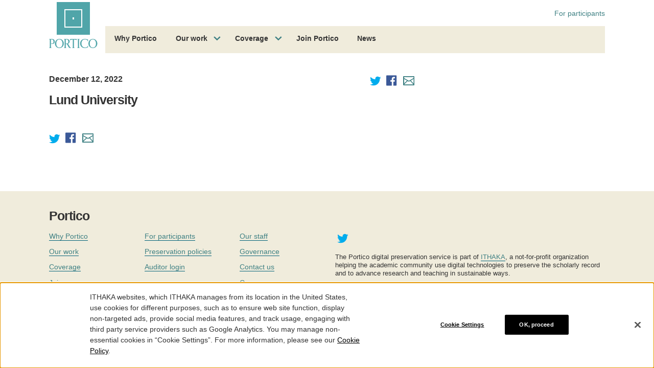

--- FILE ---
content_type: text/html; charset=utf-8
request_url: https://www.google.com/recaptcha/api2/anchor?ar=1&k=6Ld1ppIqAAAAACGWuZeN1fjtivy-TnkfiIuYDmyZ&co=aHR0cHM6Ly93d3cucG9ydGljby5vcmc6NDQz&hl=en&v=PoyoqOPhxBO7pBk68S4YbpHZ&size=invisible&anchor-ms=20000&execute-ms=30000&cb=jcot0mnn7tjh
body_size: 48797
content:
<!DOCTYPE HTML><html dir="ltr" lang="en"><head><meta http-equiv="Content-Type" content="text/html; charset=UTF-8">
<meta http-equiv="X-UA-Compatible" content="IE=edge">
<title>reCAPTCHA</title>
<style type="text/css">
/* cyrillic-ext */
@font-face {
  font-family: 'Roboto';
  font-style: normal;
  font-weight: 400;
  font-stretch: 100%;
  src: url(//fonts.gstatic.com/s/roboto/v48/KFO7CnqEu92Fr1ME7kSn66aGLdTylUAMa3GUBHMdazTgWw.woff2) format('woff2');
  unicode-range: U+0460-052F, U+1C80-1C8A, U+20B4, U+2DE0-2DFF, U+A640-A69F, U+FE2E-FE2F;
}
/* cyrillic */
@font-face {
  font-family: 'Roboto';
  font-style: normal;
  font-weight: 400;
  font-stretch: 100%;
  src: url(//fonts.gstatic.com/s/roboto/v48/KFO7CnqEu92Fr1ME7kSn66aGLdTylUAMa3iUBHMdazTgWw.woff2) format('woff2');
  unicode-range: U+0301, U+0400-045F, U+0490-0491, U+04B0-04B1, U+2116;
}
/* greek-ext */
@font-face {
  font-family: 'Roboto';
  font-style: normal;
  font-weight: 400;
  font-stretch: 100%;
  src: url(//fonts.gstatic.com/s/roboto/v48/KFO7CnqEu92Fr1ME7kSn66aGLdTylUAMa3CUBHMdazTgWw.woff2) format('woff2');
  unicode-range: U+1F00-1FFF;
}
/* greek */
@font-face {
  font-family: 'Roboto';
  font-style: normal;
  font-weight: 400;
  font-stretch: 100%;
  src: url(//fonts.gstatic.com/s/roboto/v48/KFO7CnqEu92Fr1ME7kSn66aGLdTylUAMa3-UBHMdazTgWw.woff2) format('woff2');
  unicode-range: U+0370-0377, U+037A-037F, U+0384-038A, U+038C, U+038E-03A1, U+03A3-03FF;
}
/* math */
@font-face {
  font-family: 'Roboto';
  font-style: normal;
  font-weight: 400;
  font-stretch: 100%;
  src: url(//fonts.gstatic.com/s/roboto/v48/KFO7CnqEu92Fr1ME7kSn66aGLdTylUAMawCUBHMdazTgWw.woff2) format('woff2');
  unicode-range: U+0302-0303, U+0305, U+0307-0308, U+0310, U+0312, U+0315, U+031A, U+0326-0327, U+032C, U+032F-0330, U+0332-0333, U+0338, U+033A, U+0346, U+034D, U+0391-03A1, U+03A3-03A9, U+03B1-03C9, U+03D1, U+03D5-03D6, U+03F0-03F1, U+03F4-03F5, U+2016-2017, U+2034-2038, U+203C, U+2040, U+2043, U+2047, U+2050, U+2057, U+205F, U+2070-2071, U+2074-208E, U+2090-209C, U+20D0-20DC, U+20E1, U+20E5-20EF, U+2100-2112, U+2114-2115, U+2117-2121, U+2123-214F, U+2190, U+2192, U+2194-21AE, U+21B0-21E5, U+21F1-21F2, U+21F4-2211, U+2213-2214, U+2216-22FF, U+2308-230B, U+2310, U+2319, U+231C-2321, U+2336-237A, U+237C, U+2395, U+239B-23B7, U+23D0, U+23DC-23E1, U+2474-2475, U+25AF, U+25B3, U+25B7, U+25BD, U+25C1, U+25CA, U+25CC, U+25FB, U+266D-266F, U+27C0-27FF, U+2900-2AFF, U+2B0E-2B11, U+2B30-2B4C, U+2BFE, U+3030, U+FF5B, U+FF5D, U+1D400-1D7FF, U+1EE00-1EEFF;
}
/* symbols */
@font-face {
  font-family: 'Roboto';
  font-style: normal;
  font-weight: 400;
  font-stretch: 100%;
  src: url(//fonts.gstatic.com/s/roboto/v48/KFO7CnqEu92Fr1ME7kSn66aGLdTylUAMaxKUBHMdazTgWw.woff2) format('woff2');
  unicode-range: U+0001-000C, U+000E-001F, U+007F-009F, U+20DD-20E0, U+20E2-20E4, U+2150-218F, U+2190, U+2192, U+2194-2199, U+21AF, U+21E6-21F0, U+21F3, U+2218-2219, U+2299, U+22C4-22C6, U+2300-243F, U+2440-244A, U+2460-24FF, U+25A0-27BF, U+2800-28FF, U+2921-2922, U+2981, U+29BF, U+29EB, U+2B00-2BFF, U+4DC0-4DFF, U+FFF9-FFFB, U+10140-1018E, U+10190-1019C, U+101A0, U+101D0-101FD, U+102E0-102FB, U+10E60-10E7E, U+1D2C0-1D2D3, U+1D2E0-1D37F, U+1F000-1F0FF, U+1F100-1F1AD, U+1F1E6-1F1FF, U+1F30D-1F30F, U+1F315, U+1F31C, U+1F31E, U+1F320-1F32C, U+1F336, U+1F378, U+1F37D, U+1F382, U+1F393-1F39F, U+1F3A7-1F3A8, U+1F3AC-1F3AF, U+1F3C2, U+1F3C4-1F3C6, U+1F3CA-1F3CE, U+1F3D4-1F3E0, U+1F3ED, U+1F3F1-1F3F3, U+1F3F5-1F3F7, U+1F408, U+1F415, U+1F41F, U+1F426, U+1F43F, U+1F441-1F442, U+1F444, U+1F446-1F449, U+1F44C-1F44E, U+1F453, U+1F46A, U+1F47D, U+1F4A3, U+1F4B0, U+1F4B3, U+1F4B9, U+1F4BB, U+1F4BF, U+1F4C8-1F4CB, U+1F4D6, U+1F4DA, U+1F4DF, U+1F4E3-1F4E6, U+1F4EA-1F4ED, U+1F4F7, U+1F4F9-1F4FB, U+1F4FD-1F4FE, U+1F503, U+1F507-1F50B, U+1F50D, U+1F512-1F513, U+1F53E-1F54A, U+1F54F-1F5FA, U+1F610, U+1F650-1F67F, U+1F687, U+1F68D, U+1F691, U+1F694, U+1F698, U+1F6AD, U+1F6B2, U+1F6B9-1F6BA, U+1F6BC, U+1F6C6-1F6CF, U+1F6D3-1F6D7, U+1F6E0-1F6EA, U+1F6F0-1F6F3, U+1F6F7-1F6FC, U+1F700-1F7FF, U+1F800-1F80B, U+1F810-1F847, U+1F850-1F859, U+1F860-1F887, U+1F890-1F8AD, U+1F8B0-1F8BB, U+1F8C0-1F8C1, U+1F900-1F90B, U+1F93B, U+1F946, U+1F984, U+1F996, U+1F9E9, U+1FA00-1FA6F, U+1FA70-1FA7C, U+1FA80-1FA89, U+1FA8F-1FAC6, U+1FACE-1FADC, U+1FADF-1FAE9, U+1FAF0-1FAF8, U+1FB00-1FBFF;
}
/* vietnamese */
@font-face {
  font-family: 'Roboto';
  font-style: normal;
  font-weight: 400;
  font-stretch: 100%;
  src: url(//fonts.gstatic.com/s/roboto/v48/KFO7CnqEu92Fr1ME7kSn66aGLdTylUAMa3OUBHMdazTgWw.woff2) format('woff2');
  unicode-range: U+0102-0103, U+0110-0111, U+0128-0129, U+0168-0169, U+01A0-01A1, U+01AF-01B0, U+0300-0301, U+0303-0304, U+0308-0309, U+0323, U+0329, U+1EA0-1EF9, U+20AB;
}
/* latin-ext */
@font-face {
  font-family: 'Roboto';
  font-style: normal;
  font-weight: 400;
  font-stretch: 100%;
  src: url(//fonts.gstatic.com/s/roboto/v48/KFO7CnqEu92Fr1ME7kSn66aGLdTylUAMa3KUBHMdazTgWw.woff2) format('woff2');
  unicode-range: U+0100-02BA, U+02BD-02C5, U+02C7-02CC, U+02CE-02D7, U+02DD-02FF, U+0304, U+0308, U+0329, U+1D00-1DBF, U+1E00-1E9F, U+1EF2-1EFF, U+2020, U+20A0-20AB, U+20AD-20C0, U+2113, U+2C60-2C7F, U+A720-A7FF;
}
/* latin */
@font-face {
  font-family: 'Roboto';
  font-style: normal;
  font-weight: 400;
  font-stretch: 100%;
  src: url(//fonts.gstatic.com/s/roboto/v48/KFO7CnqEu92Fr1ME7kSn66aGLdTylUAMa3yUBHMdazQ.woff2) format('woff2');
  unicode-range: U+0000-00FF, U+0131, U+0152-0153, U+02BB-02BC, U+02C6, U+02DA, U+02DC, U+0304, U+0308, U+0329, U+2000-206F, U+20AC, U+2122, U+2191, U+2193, U+2212, U+2215, U+FEFF, U+FFFD;
}
/* cyrillic-ext */
@font-face {
  font-family: 'Roboto';
  font-style: normal;
  font-weight: 500;
  font-stretch: 100%;
  src: url(//fonts.gstatic.com/s/roboto/v48/KFO7CnqEu92Fr1ME7kSn66aGLdTylUAMa3GUBHMdazTgWw.woff2) format('woff2');
  unicode-range: U+0460-052F, U+1C80-1C8A, U+20B4, U+2DE0-2DFF, U+A640-A69F, U+FE2E-FE2F;
}
/* cyrillic */
@font-face {
  font-family: 'Roboto';
  font-style: normal;
  font-weight: 500;
  font-stretch: 100%;
  src: url(//fonts.gstatic.com/s/roboto/v48/KFO7CnqEu92Fr1ME7kSn66aGLdTylUAMa3iUBHMdazTgWw.woff2) format('woff2');
  unicode-range: U+0301, U+0400-045F, U+0490-0491, U+04B0-04B1, U+2116;
}
/* greek-ext */
@font-face {
  font-family: 'Roboto';
  font-style: normal;
  font-weight: 500;
  font-stretch: 100%;
  src: url(//fonts.gstatic.com/s/roboto/v48/KFO7CnqEu92Fr1ME7kSn66aGLdTylUAMa3CUBHMdazTgWw.woff2) format('woff2');
  unicode-range: U+1F00-1FFF;
}
/* greek */
@font-face {
  font-family: 'Roboto';
  font-style: normal;
  font-weight: 500;
  font-stretch: 100%;
  src: url(//fonts.gstatic.com/s/roboto/v48/KFO7CnqEu92Fr1ME7kSn66aGLdTylUAMa3-UBHMdazTgWw.woff2) format('woff2');
  unicode-range: U+0370-0377, U+037A-037F, U+0384-038A, U+038C, U+038E-03A1, U+03A3-03FF;
}
/* math */
@font-face {
  font-family: 'Roboto';
  font-style: normal;
  font-weight: 500;
  font-stretch: 100%;
  src: url(//fonts.gstatic.com/s/roboto/v48/KFO7CnqEu92Fr1ME7kSn66aGLdTylUAMawCUBHMdazTgWw.woff2) format('woff2');
  unicode-range: U+0302-0303, U+0305, U+0307-0308, U+0310, U+0312, U+0315, U+031A, U+0326-0327, U+032C, U+032F-0330, U+0332-0333, U+0338, U+033A, U+0346, U+034D, U+0391-03A1, U+03A3-03A9, U+03B1-03C9, U+03D1, U+03D5-03D6, U+03F0-03F1, U+03F4-03F5, U+2016-2017, U+2034-2038, U+203C, U+2040, U+2043, U+2047, U+2050, U+2057, U+205F, U+2070-2071, U+2074-208E, U+2090-209C, U+20D0-20DC, U+20E1, U+20E5-20EF, U+2100-2112, U+2114-2115, U+2117-2121, U+2123-214F, U+2190, U+2192, U+2194-21AE, U+21B0-21E5, U+21F1-21F2, U+21F4-2211, U+2213-2214, U+2216-22FF, U+2308-230B, U+2310, U+2319, U+231C-2321, U+2336-237A, U+237C, U+2395, U+239B-23B7, U+23D0, U+23DC-23E1, U+2474-2475, U+25AF, U+25B3, U+25B7, U+25BD, U+25C1, U+25CA, U+25CC, U+25FB, U+266D-266F, U+27C0-27FF, U+2900-2AFF, U+2B0E-2B11, U+2B30-2B4C, U+2BFE, U+3030, U+FF5B, U+FF5D, U+1D400-1D7FF, U+1EE00-1EEFF;
}
/* symbols */
@font-face {
  font-family: 'Roboto';
  font-style: normal;
  font-weight: 500;
  font-stretch: 100%;
  src: url(//fonts.gstatic.com/s/roboto/v48/KFO7CnqEu92Fr1ME7kSn66aGLdTylUAMaxKUBHMdazTgWw.woff2) format('woff2');
  unicode-range: U+0001-000C, U+000E-001F, U+007F-009F, U+20DD-20E0, U+20E2-20E4, U+2150-218F, U+2190, U+2192, U+2194-2199, U+21AF, U+21E6-21F0, U+21F3, U+2218-2219, U+2299, U+22C4-22C6, U+2300-243F, U+2440-244A, U+2460-24FF, U+25A0-27BF, U+2800-28FF, U+2921-2922, U+2981, U+29BF, U+29EB, U+2B00-2BFF, U+4DC0-4DFF, U+FFF9-FFFB, U+10140-1018E, U+10190-1019C, U+101A0, U+101D0-101FD, U+102E0-102FB, U+10E60-10E7E, U+1D2C0-1D2D3, U+1D2E0-1D37F, U+1F000-1F0FF, U+1F100-1F1AD, U+1F1E6-1F1FF, U+1F30D-1F30F, U+1F315, U+1F31C, U+1F31E, U+1F320-1F32C, U+1F336, U+1F378, U+1F37D, U+1F382, U+1F393-1F39F, U+1F3A7-1F3A8, U+1F3AC-1F3AF, U+1F3C2, U+1F3C4-1F3C6, U+1F3CA-1F3CE, U+1F3D4-1F3E0, U+1F3ED, U+1F3F1-1F3F3, U+1F3F5-1F3F7, U+1F408, U+1F415, U+1F41F, U+1F426, U+1F43F, U+1F441-1F442, U+1F444, U+1F446-1F449, U+1F44C-1F44E, U+1F453, U+1F46A, U+1F47D, U+1F4A3, U+1F4B0, U+1F4B3, U+1F4B9, U+1F4BB, U+1F4BF, U+1F4C8-1F4CB, U+1F4D6, U+1F4DA, U+1F4DF, U+1F4E3-1F4E6, U+1F4EA-1F4ED, U+1F4F7, U+1F4F9-1F4FB, U+1F4FD-1F4FE, U+1F503, U+1F507-1F50B, U+1F50D, U+1F512-1F513, U+1F53E-1F54A, U+1F54F-1F5FA, U+1F610, U+1F650-1F67F, U+1F687, U+1F68D, U+1F691, U+1F694, U+1F698, U+1F6AD, U+1F6B2, U+1F6B9-1F6BA, U+1F6BC, U+1F6C6-1F6CF, U+1F6D3-1F6D7, U+1F6E0-1F6EA, U+1F6F0-1F6F3, U+1F6F7-1F6FC, U+1F700-1F7FF, U+1F800-1F80B, U+1F810-1F847, U+1F850-1F859, U+1F860-1F887, U+1F890-1F8AD, U+1F8B0-1F8BB, U+1F8C0-1F8C1, U+1F900-1F90B, U+1F93B, U+1F946, U+1F984, U+1F996, U+1F9E9, U+1FA00-1FA6F, U+1FA70-1FA7C, U+1FA80-1FA89, U+1FA8F-1FAC6, U+1FACE-1FADC, U+1FADF-1FAE9, U+1FAF0-1FAF8, U+1FB00-1FBFF;
}
/* vietnamese */
@font-face {
  font-family: 'Roboto';
  font-style: normal;
  font-weight: 500;
  font-stretch: 100%;
  src: url(//fonts.gstatic.com/s/roboto/v48/KFO7CnqEu92Fr1ME7kSn66aGLdTylUAMa3OUBHMdazTgWw.woff2) format('woff2');
  unicode-range: U+0102-0103, U+0110-0111, U+0128-0129, U+0168-0169, U+01A0-01A1, U+01AF-01B0, U+0300-0301, U+0303-0304, U+0308-0309, U+0323, U+0329, U+1EA0-1EF9, U+20AB;
}
/* latin-ext */
@font-face {
  font-family: 'Roboto';
  font-style: normal;
  font-weight: 500;
  font-stretch: 100%;
  src: url(//fonts.gstatic.com/s/roboto/v48/KFO7CnqEu92Fr1ME7kSn66aGLdTylUAMa3KUBHMdazTgWw.woff2) format('woff2');
  unicode-range: U+0100-02BA, U+02BD-02C5, U+02C7-02CC, U+02CE-02D7, U+02DD-02FF, U+0304, U+0308, U+0329, U+1D00-1DBF, U+1E00-1E9F, U+1EF2-1EFF, U+2020, U+20A0-20AB, U+20AD-20C0, U+2113, U+2C60-2C7F, U+A720-A7FF;
}
/* latin */
@font-face {
  font-family: 'Roboto';
  font-style: normal;
  font-weight: 500;
  font-stretch: 100%;
  src: url(//fonts.gstatic.com/s/roboto/v48/KFO7CnqEu92Fr1ME7kSn66aGLdTylUAMa3yUBHMdazQ.woff2) format('woff2');
  unicode-range: U+0000-00FF, U+0131, U+0152-0153, U+02BB-02BC, U+02C6, U+02DA, U+02DC, U+0304, U+0308, U+0329, U+2000-206F, U+20AC, U+2122, U+2191, U+2193, U+2212, U+2215, U+FEFF, U+FFFD;
}
/* cyrillic-ext */
@font-face {
  font-family: 'Roboto';
  font-style: normal;
  font-weight: 900;
  font-stretch: 100%;
  src: url(//fonts.gstatic.com/s/roboto/v48/KFO7CnqEu92Fr1ME7kSn66aGLdTylUAMa3GUBHMdazTgWw.woff2) format('woff2');
  unicode-range: U+0460-052F, U+1C80-1C8A, U+20B4, U+2DE0-2DFF, U+A640-A69F, U+FE2E-FE2F;
}
/* cyrillic */
@font-face {
  font-family: 'Roboto';
  font-style: normal;
  font-weight: 900;
  font-stretch: 100%;
  src: url(//fonts.gstatic.com/s/roboto/v48/KFO7CnqEu92Fr1ME7kSn66aGLdTylUAMa3iUBHMdazTgWw.woff2) format('woff2');
  unicode-range: U+0301, U+0400-045F, U+0490-0491, U+04B0-04B1, U+2116;
}
/* greek-ext */
@font-face {
  font-family: 'Roboto';
  font-style: normal;
  font-weight: 900;
  font-stretch: 100%;
  src: url(//fonts.gstatic.com/s/roboto/v48/KFO7CnqEu92Fr1ME7kSn66aGLdTylUAMa3CUBHMdazTgWw.woff2) format('woff2');
  unicode-range: U+1F00-1FFF;
}
/* greek */
@font-face {
  font-family: 'Roboto';
  font-style: normal;
  font-weight: 900;
  font-stretch: 100%;
  src: url(//fonts.gstatic.com/s/roboto/v48/KFO7CnqEu92Fr1ME7kSn66aGLdTylUAMa3-UBHMdazTgWw.woff2) format('woff2');
  unicode-range: U+0370-0377, U+037A-037F, U+0384-038A, U+038C, U+038E-03A1, U+03A3-03FF;
}
/* math */
@font-face {
  font-family: 'Roboto';
  font-style: normal;
  font-weight: 900;
  font-stretch: 100%;
  src: url(//fonts.gstatic.com/s/roboto/v48/KFO7CnqEu92Fr1ME7kSn66aGLdTylUAMawCUBHMdazTgWw.woff2) format('woff2');
  unicode-range: U+0302-0303, U+0305, U+0307-0308, U+0310, U+0312, U+0315, U+031A, U+0326-0327, U+032C, U+032F-0330, U+0332-0333, U+0338, U+033A, U+0346, U+034D, U+0391-03A1, U+03A3-03A9, U+03B1-03C9, U+03D1, U+03D5-03D6, U+03F0-03F1, U+03F4-03F5, U+2016-2017, U+2034-2038, U+203C, U+2040, U+2043, U+2047, U+2050, U+2057, U+205F, U+2070-2071, U+2074-208E, U+2090-209C, U+20D0-20DC, U+20E1, U+20E5-20EF, U+2100-2112, U+2114-2115, U+2117-2121, U+2123-214F, U+2190, U+2192, U+2194-21AE, U+21B0-21E5, U+21F1-21F2, U+21F4-2211, U+2213-2214, U+2216-22FF, U+2308-230B, U+2310, U+2319, U+231C-2321, U+2336-237A, U+237C, U+2395, U+239B-23B7, U+23D0, U+23DC-23E1, U+2474-2475, U+25AF, U+25B3, U+25B7, U+25BD, U+25C1, U+25CA, U+25CC, U+25FB, U+266D-266F, U+27C0-27FF, U+2900-2AFF, U+2B0E-2B11, U+2B30-2B4C, U+2BFE, U+3030, U+FF5B, U+FF5D, U+1D400-1D7FF, U+1EE00-1EEFF;
}
/* symbols */
@font-face {
  font-family: 'Roboto';
  font-style: normal;
  font-weight: 900;
  font-stretch: 100%;
  src: url(//fonts.gstatic.com/s/roboto/v48/KFO7CnqEu92Fr1ME7kSn66aGLdTylUAMaxKUBHMdazTgWw.woff2) format('woff2');
  unicode-range: U+0001-000C, U+000E-001F, U+007F-009F, U+20DD-20E0, U+20E2-20E4, U+2150-218F, U+2190, U+2192, U+2194-2199, U+21AF, U+21E6-21F0, U+21F3, U+2218-2219, U+2299, U+22C4-22C6, U+2300-243F, U+2440-244A, U+2460-24FF, U+25A0-27BF, U+2800-28FF, U+2921-2922, U+2981, U+29BF, U+29EB, U+2B00-2BFF, U+4DC0-4DFF, U+FFF9-FFFB, U+10140-1018E, U+10190-1019C, U+101A0, U+101D0-101FD, U+102E0-102FB, U+10E60-10E7E, U+1D2C0-1D2D3, U+1D2E0-1D37F, U+1F000-1F0FF, U+1F100-1F1AD, U+1F1E6-1F1FF, U+1F30D-1F30F, U+1F315, U+1F31C, U+1F31E, U+1F320-1F32C, U+1F336, U+1F378, U+1F37D, U+1F382, U+1F393-1F39F, U+1F3A7-1F3A8, U+1F3AC-1F3AF, U+1F3C2, U+1F3C4-1F3C6, U+1F3CA-1F3CE, U+1F3D4-1F3E0, U+1F3ED, U+1F3F1-1F3F3, U+1F3F5-1F3F7, U+1F408, U+1F415, U+1F41F, U+1F426, U+1F43F, U+1F441-1F442, U+1F444, U+1F446-1F449, U+1F44C-1F44E, U+1F453, U+1F46A, U+1F47D, U+1F4A3, U+1F4B0, U+1F4B3, U+1F4B9, U+1F4BB, U+1F4BF, U+1F4C8-1F4CB, U+1F4D6, U+1F4DA, U+1F4DF, U+1F4E3-1F4E6, U+1F4EA-1F4ED, U+1F4F7, U+1F4F9-1F4FB, U+1F4FD-1F4FE, U+1F503, U+1F507-1F50B, U+1F50D, U+1F512-1F513, U+1F53E-1F54A, U+1F54F-1F5FA, U+1F610, U+1F650-1F67F, U+1F687, U+1F68D, U+1F691, U+1F694, U+1F698, U+1F6AD, U+1F6B2, U+1F6B9-1F6BA, U+1F6BC, U+1F6C6-1F6CF, U+1F6D3-1F6D7, U+1F6E0-1F6EA, U+1F6F0-1F6F3, U+1F6F7-1F6FC, U+1F700-1F7FF, U+1F800-1F80B, U+1F810-1F847, U+1F850-1F859, U+1F860-1F887, U+1F890-1F8AD, U+1F8B0-1F8BB, U+1F8C0-1F8C1, U+1F900-1F90B, U+1F93B, U+1F946, U+1F984, U+1F996, U+1F9E9, U+1FA00-1FA6F, U+1FA70-1FA7C, U+1FA80-1FA89, U+1FA8F-1FAC6, U+1FACE-1FADC, U+1FADF-1FAE9, U+1FAF0-1FAF8, U+1FB00-1FBFF;
}
/* vietnamese */
@font-face {
  font-family: 'Roboto';
  font-style: normal;
  font-weight: 900;
  font-stretch: 100%;
  src: url(//fonts.gstatic.com/s/roboto/v48/KFO7CnqEu92Fr1ME7kSn66aGLdTylUAMa3OUBHMdazTgWw.woff2) format('woff2');
  unicode-range: U+0102-0103, U+0110-0111, U+0128-0129, U+0168-0169, U+01A0-01A1, U+01AF-01B0, U+0300-0301, U+0303-0304, U+0308-0309, U+0323, U+0329, U+1EA0-1EF9, U+20AB;
}
/* latin-ext */
@font-face {
  font-family: 'Roboto';
  font-style: normal;
  font-weight: 900;
  font-stretch: 100%;
  src: url(//fonts.gstatic.com/s/roboto/v48/KFO7CnqEu92Fr1ME7kSn66aGLdTylUAMa3KUBHMdazTgWw.woff2) format('woff2');
  unicode-range: U+0100-02BA, U+02BD-02C5, U+02C7-02CC, U+02CE-02D7, U+02DD-02FF, U+0304, U+0308, U+0329, U+1D00-1DBF, U+1E00-1E9F, U+1EF2-1EFF, U+2020, U+20A0-20AB, U+20AD-20C0, U+2113, U+2C60-2C7F, U+A720-A7FF;
}
/* latin */
@font-face {
  font-family: 'Roboto';
  font-style: normal;
  font-weight: 900;
  font-stretch: 100%;
  src: url(//fonts.gstatic.com/s/roboto/v48/KFO7CnqEu92Fr1ME7kSn66aGLdTylUAMa3yUBHMdazQ.woff2) format('woff2');
  unicode-range: U+0000-00FF, U+0131, U+0152-0153, U+02BB-02BC, U+02C6, U+02DA, U+02DC, U+0304, U+0308, U+0329, U+2000-206F, U+20AC, U+2122, U+2191, U+2193, U+2212, U+2215, U+FEFF, U+FFFD;
}

</style>
<link rel="stylesheet" type="text/css" href="https://www.gstatic.com/recaptcha/releases/PoyoqOPhxBO7pBk68S4YbpHZ/styles__ltr.css">
<script nonce="hoqBzXp1y8xOHgttKsD8UA" type="text/javascript">window['__recaptcha_api'] = 'https://www.google.com/recaptcha/api2/';</script>
<script type="text/javascript" src="https://www.gstatic.com/recaptcha/releases/PoyoqOPhxBO7pBk68S4YbpHZ/recaptcha__en.js" nonce="hoqBzXp1y8xOHgttKsD8UA">
      
    </script></head>
<body><div id="rc-anchor-alert" class="rc-anchor-alert"></div>
<input type="hidden" id="recaptcha-token" value="[base64]">
<script type="text/javascript" nonce="hoqBzXp1y8xOHgttKsD8UA">
      recaptcha.anchor.Main.init("[\x22ainput\x22,[\x22bgdata\x22,\x22\x22,\[base64]/[base64]/[base64]/[base64]/[base64]/[base64]/[base64]/[base64]/[base64]/[base64]\\u003d\x22,\[base64]\x22,\[base64]/CqjPCnwB1bMOzfMOMw5MJKBYgEMK3wozCqTgRZ8Ktw6taE8KpOcOTwqozwrMawpAYw4nDkErCu8OzasKMDMO4EiHDqsKlwrBTHGLDpFp6w4Nuw7bDon8gw5YnT3ZAc03Csz4LC8K8EMKgw6ZRd8O7w7HCo8OWwponBDLCuMKcw5nDqcKpV8KWFRBuE20+wqQ/w5Mxw6tCwpjChBHCkcK7w60iwp1QHcOdPznCrjlewo7CnMOywqnCjzDCk1MebsK5TsK4OsOtVsKPH0HCuSMdNwggZWjDoQVGwoLCncOAXcK3w480esOICMKdE8KTaUZyTzBRKSHDlnwTwrB8w7XDnlV7W8Kzw5nDtMOPBcK4w551G0EvN8O/wp/CpRTDpD7CscOCeUNvwo4NwpZMd8KsehbCssOOw77CoAHCp0pHw5nDjknDsx7CgRVywovDr8Oowp0Gw6kFXcKiKGrCicKAAMOhwrbDkwkQwr/DmsKBATgcRMOhAHYNQMOldXXDl8KYw4vDrGtuJQoOw6PCkMOZw4RSwpnDnlrCiBJ/w7zCmzNQwrgFdiUlSFXCk8K/w7XChcKuw7I5DDHCpwdQwolhKcKxc8K1wpnCkBQFTQDCi27Dl3cJw6k+w7PDqCt1cntRD8KKw4pMw7BowrIYw7HDlyDCrTvCvMKKwq/DlCg/ZsK3woHDjxkcVsO7w47DksKXw6vDolTCu1NUb8OlFcKnGMKhw4fDn8K8Dxl4woLCjMO/[base64]/CiH1dQHrDhCzDvMK2DMKJfxIsw6A5cQzCtVBuwqIaw7nDp8KMJVLCvWzDvcKbRsKrNMKxw4kfYsO7GMKHdkvDiQd/[base64]/DsQdDw6F5w5Brwr93IMKqwp7DssOyL8KewqvCqAXDosKRVMOkwr7CrMOpw67CgsKsw79Qw48Tw5hPchzCqjrDskwnesKnd8KAR8KPw6nDqjQ/[base64]/Cq33DkXEVVG3CpcOtw6NUPcOvTyvCm8K3TmhYw4nCosKNwqTDg2XDjllSw4F3fsK+O8O/UhYJwo3ChxLDnsKfCmDDsSlnwq7DssK8wqBQKsOuWWDCiMKSaWzCsnVIYsO/AMK7wqzDn8KXXsOQbcOSDUwpwqXCjMKHw4DDv8K+CXvDpsOSw7EvP8KVw4nCtcKnwp5HSS7Dl8KWVAhlVhHDlMOkw5DCi8KpW0kxbsOMGMOKwoYkwoMeTXTDrcOpwospwp7Cj2HDlWnDtcKpbsKyZQEVEcOGwqdZwrXCgxLDu8OAbcOuUhrDkcK/ZsOjwok+YiFFP0wxG8Oof33DrcOsMMO1w7HDr8OcLsOAw55Owo7CgcKhw6Urw41vH8OyLCBdw5ZGBsODwrhRwo4/w6zDmMKlwpfCo1PCv8K6UcOFNCgkKEQsG8Onf8OPw6wEw6bDgcKAwpbCq8Kqw73Cv017dzkeNgZodydjw7LCssKrJMOrbhTCuE7Do8OfwpzDnhbDkcKgwqdPIiPDgDdpwod2MsOYw44iwo1LGGDDksOjLMOfwq5pYx0iw6TCg8OhICTCmcORw5TDhXvDhsK0Km4/wotkw79AYsOywqRzWn/CqDxGw5sqacOQeXzClS3CihzCq2BoKcKcEsKLSMOFKsO+a8O3w7AhDF1NERnCjsOxYBnDnsKQw7XDrzvCu8OIw5lcVQXDgU7CtX1vwqccVsKyEsOMw65seVw/Z8OowoFSCcKcVjnDrgnDqj8mJwwST8KSwpxTSMKYwoBPwphLw7XChEJfwrh9YFnDkcOleMO4EiDDlDVzKmPDmUjDl8ODf8OZFTgidlnDkMONwrbDghfCsjk3wonCnS/CvsKCw4DDjcO0LsOSw77DkMKsbTYUNMOuwoHDl0Uvw67CuVLCsMKdBAPCtlVrRzwtw6/CiAjDk8OmwprCiXk1w5B6w6Zvw7hhL0XDqyHDucK+w7nDtMKXeMKsYVxGY2vDt8OINErDqg4ew5jCtmAVwosuFUc7VW8Lw6PClMKoOlYDwr3CjCAZw4hew4PClcO/R3HDl8KOwqXDkEvCiBNLwpbCmMK2IsK4wr3CtMO/w7tawrNwJ8O+CsKcH8OVwq7Ct8KWw5XDoWXCjjbDssOVTsKXw7HCssKeQ8Ojwr56cT/CmUrDh2pVwpfCqxBnwp/DucOIJMOKZsONKy/[base64]/F8K2G1BVT8KQZMO4w6XDm1bChsKPI8K4CmHDgMOkwqXCs8OqFCPDkcOvRsKgw6AfwrTCq8KewrnCocO5ETLCjnTDjsKNw5BGw5vCksKvEm8SElxgwo/Cj3RvKCjCintowobDrsKkw5YoL8OMw41yw4VCwpY7ZTLDnsO2wo4pccKpwoFxYMKMwoE8wpzCigY7PcOAwpnDlcObw4ZUwpnDmTTDqFgrDygZUBXDp8K8wpN+XEYBw6vDq8KYw7DCgm/Ch8OgfHEmwp7DsEoDOcOrwp/DlcOGf8O4IMOPwqTDlkh5O1jDj1zDj8OiwqfDi3XCvcOSZBXCqMKCw5wGRW7CtU/Dhx/DtzjConIxw6fDgjlCTGRGUcKxbEcsewvDicK8WnYTH8OCKcOiwoMgw7RWcMKjSHMowo/[base64]/GMKWwq3ChMK6w7hACwTCrMK4EGJRw5VGTkHCmlbDlsKhH8KYUcOMXcK9w7nDiwXDuVfDoMKBw6tcw7R1OsK/wq3CngDDmUPDvlTDoRHDiSvCkHTCgwgHZ3PDqA0ubUR9MsKwai/ChcKNwrfDpMODwpFKw4Arw43DrVDDmWB1bcKSJxsqUTzCicO9V0PDocOUwqjDgzNZfljCnsKtwqZPesKEwoIlwrsvYMOOdw9hHsKTw7svZ1l6wpQqRsKwwpt1wotoFsOPaRLDnMOxw6QYw5XCpsO1D8KawoZjZcKsaXXDl3/Ck0bCq1RZwogHQC99PwPDuhEmKMOTwr5Ywp7CmcOvwrPCvXAgcMOTAsOZBGNwOsK2w6MswofCgQl6wrIYwqZDwpvCvR12JBQoQ8KOwpzCqWrCuMKew43DnC7CtmXDg0QewoLDvDBAwp/[base64]/[base64]/wr1gw4Bvwo7CosO7w5nCl09awphFw4XDl8OYw63CpsKCOD0CwpFEOxZjwoHDn0U4woZewpDChMKqw69iFUweXsOOw69Lwpg1bxV/eMKew5oNZ1scSRDCn07DsQUZw77CmkPDqcONPXxmQMKHwqDDlw/CgAooKzfDisOwwr0KwrlYGcOow5zCksKtw7PDosOIwp7CjMKPBMO/wrnCtS3Dv8KJwpAvXMKnK3VWwoXCj8O/w7fCihnDjEFww7/[base64]/cXlbR8KGwqFgw5YDIhTDq8KVf8KiYUDCjF7DlMKHw55VGUY6TH1Nw5p4woxrwoLDpMKvw7zCvCPCnTlARMK4w457ADTCvMK0wrBtKSV1wogOaMKTUQnCtQIxw57DqQvCjmgmcTU3GnjDgActwp/[base64]/[base64]/CpW7DosKDw5osw4HCg8Oew7jDo8K2w6pURQI7C8KjHEoSw73CksOSNcOjKMO4GcKtw4vChxU9P8OCf8OswpNKw6/DsRfDoyzDlMKhw7nChEEPJ8OVD1xJIALDl8OcwrcVw5HCosKtOWTCmgcFIsOzw7hcw6I/woNMwrbDlMKQQUrDgMKNwpTCr2XCp8O6d8Oswr8zw7PDhHPDr8KmNcKQREhbG8OFw5fChkBSHcKjZcOWwrxbRMO3BEw/[base64]/d8OUwrLDpsO8QMOWwpPDmyoPwprCj2FXPcOowrXCvsOPM8K/M8OKw68MUcOew5Z3RMK/wo7Dkz3DgsKIdHjDo8KsBcO9bMOCw5jDncOCcAzDpcOrwpLCh8KNccKgwoXDiMOMw7FdwoE4STcnw4ECZng3UA/DunvChsOYQMKbYMO2w70JIsOJBcKKwoAqwpXCkMKew5XDqxfDj8OIdMKpfhNKZVvDncKSG8OWw4HCicKzwpRYwqjDoQwcIk/ClwYdRFYsMlYDw5I1FMK/wrVTESTCoEnDjsOfwr1gwrI8PMKxaH/[base64]/[base64]/[base64]/Gn3CoEVTwq01w4bCgGoWEcO8bHo2w68KG8OYwo0ow54da8KFQcKrw4thAVTDonfDq8OWDMOZMMKlCsK3w63Cg8Kpwphiw73DsE8Jw7TCkU/Ct2lUw5kRMMKlXiHCncO7wr/DjsOqaMKTd8ONNV8RwrVWw78uUMOXw4fDuTbDhypIbcKbLMKtw7XCk8K2wojCicKmwrPDq8KcaMOkZQcnC8KcLk/Dq8OOw7lKRSwLKlfDvsKqw6PDnQtrw45vw5AAWxzDlsONw5HCo8KRwqVhJcKIwrHDmkzDucKsPAkNwobDv0EqG8O/w4pOw6J4ecKLYCFkUlFBw7ZtwoDChCgOw4rDk8KxNX3Dm8Kww5TCo8OawqLCncOvwq5nwplEwqXDoXJZwpjCm1ICw7TDnMKqwrNtw6vCpDIawrbCuU/CmcK6wo4sw68ad8OkIQBhwpnDtSLCgHDDrFfDpQ3CvcK/CARBwosHwp7CpTHCu8Krw6YMwpF6EMOYwpLDiMK7wq7CoCMZwrjDqcOtCV4bwoHDrxdSd1JIw5nClFcoEWrCny3CkmvDnMOtwqnDjnLDj1bDuMKhDwh+wrrDpcKRwqXDgMO/N8KHw6sZZCfDhRkSwpvDiXNwVsKNY8KRT0fCmcOVO8OhfMKIwpsGw7jCh1rCtsKJfMKWW8OJwpoSMMOew6ZjwojDosO3LjAubcO9w7JnBMO+b1zCuMKgwoVLMsKEw6XCji/DtSUwwrt3wosmecObecKSMVbDq0JAKsKHwp/DtcOEw53Dm8KKw4LCnw7ConrCs8KJwrbCkcKawq/[base64]/Dnj7ClVDCscO4F8Kaw4RXwrXDqsObCMOGDBsIEsKEUBBwLsOJOcKUasOLPcOBw4LDhG/DmcOWw5HChy7DrSpdcxjCvisOw5RHw6k3wpvCkAPDs0zDscKXFcOKwrRlwojDi8KRw7PDiV9CYMKRPsO/w7DCucO5JB9teAHCjnRQwq7Du3p3w7nCp1HCm3Zfw5tuCELCiMOvwrsuw6HDpRNnG8KgG8KHAcKdKChzKsKBV8Osw7FpXCbDj1vCm8KeZ05ENxkSwoACLMK/w7h+w5vCrmhawrDDuSDDusOew6HCpQPCljnCnBtzwrzDiioKbsOXO3jCmGzCqcKcw6k6CBVQw6A5HsOlTsK4PGI3FRjCu3fCm8OZK8OiNsKLVXDCisK9ZMOcaFjClgXCh8KSCMOSwrvCsAkhYCAbwqPDucKfw5HCrMOow5/CjMK4ZQVnw6XDuyDDgsOvwqwKQH3CoMOsTSN9wpbDp8K4w5sGw4LCoCwtwo0swqouS1nDiQoow6zDmcO9J8KHw4lOFBVqeDXDi8KGVHXDt8OrEnhuwrzCsVBOw43DiMOmbcORwpvChcO7SX00B8K0wqQfW8KWcH9jZMOZw6jCisKcw63Ck8KebsKHwpYUQsKZwr/CmUnDsMOkRjTDgwxAw7hnw7nDqcK9wrkjQDjDrsOVIAJoL3J/wofDvUxtwofCosKJT8KcJFZow4IyHMK7w6vCtsOPwqrCrcOvfAdzBggeLj0rw6XDhlFvI8OwwrhSw5pqPsOcOMKHFsKxw7rDiMKIIcOfwrPCncKAwr0Jw7diwrc9X8KISAVBwoDDisOGwpDCl8Ojwr/[base64]/DlMKnGMOiwqARFsKuwqolwq7Cr8O2w4sfBMKKHcOtWsOLw5JHwqpQw7pzw5HCoyY9w5LCp8Kjw5FVIsKSKALCmMKTTBHCoHHDu8OYwrTDrQMUw67CrMO7TcO/YMOHw5I3RHtyw4HDksOswr06ak7CksK7wpLChm46w77DrsKjTVPDsMO7FgjCtcOJGBPCn3Uhwp/CnCXDv2t6w7whQMO4Mnlhw4LDm8Kiw6rDqcKYw4XDqn8IE8Kjw43Cq8KzKEhSw7TDg0xvw4nDv2VTw5vDtsO6F1LDqTLCqMKtFxpTw5jCjsKww6N2wrHDgcOkwrw0wqnCtcKJfw4EayANIMKhw4/Cs30Pw7oBLmjDgcKsbMODQMKkfT1Lw4TDsllCw6/[base64]/[base64]/wrDCg8K9IzHCvhcEwo5ANMKlwrfDhn9Ow6UneMOxcnksQXZiwozDp0M2FcKTZsKBPzA+SGxMP8OGw7PCgsOgLMK7NyY2B0HCo380TDTDsMK/[base64]/DmS8ewp3DhBtgcDPDrcK6wrkdw4/DsEdfBMK7w75ywrjDvMKow7vCqngGw5LCnsKtwqJpwpgGA8O+w7fCusKkP8OKSsKzwq7ChsK7w7BYw4LCq8Ksw7lJUcKmTMOELcO/w5TCjx7Cn8OWIiHDt0rCqHBNwp3CnsKIXMO6w48fwpsxInQ5wrw+N8K3w6AdZmkEwrkMwr7DikrCu8OJF24+w7nCrThGK8Oywq/[base64]/[base64]/CmcKsTsOEZ0xLwpfDkMKfwrnDhsK7wovDmsK3w6VVwoDCt8OlQ8O3EsOSw6tVwqERwq88A2vCp8OaN8Opw5UUw5Bdwp4/CDBDw5Ubw4h7CMOLMlVfw6vDjMOww7HDp8K4bRrDpiTDqibCg0bCs8KTG8OvAxfDn8KfOMOcw6taE33DpkTDqjHCkyAlwr3CvBsXwprCucKgwpAHwqx7FwDDpsK+woV/PikkLMKEwovDq8OdA8OxEsOuwocuBsKMw73CqcKQJCJbw7DCvT1PezBuw4XCmsKWIsKpV0rCk3tbw59XY2vDuMO6w4F/JiVfMMK1woxIJ8OWHMKgwrQ1w4FDZGLDnU9YwoPCo8KKMm4Ew6M5wrMVa8KCw6HCilvDosOsXsOUwq/ChhhQLjXDgcOGwo7CoHPDu1I9w5thanDCjcOrwpphR8OOFMOkJWNhw6XDoHYrwrpAUH/Ds8O4IGcXwoZpw6XDpMO8w6o4w63Cp8OUTMO/w6QMTVtXLWIJXcOBZMK0wp9FwrNZw4ROWcKsQBZRGhsuw7XDsTjDnsOLJCgAf0kbw4PCoGlbWW4SHD3DkAvCk3YjaXxVwoPDrWjCjj9qQGQSdl4vGsKswogAfg/CgsKfwq8uwoYXWsOHWcKuFR9RAcOlwoFUwpBew4HCq8OyQcOEHnvDl8OudsK0wofCqDZ9w5rDrVHCjT3DosOLw6nDj8KQwoofw7IbMyMhw5UvVg1DwoPDnsOLb8KOw5XCosONw4dTJ8OvFhNQw6c6HsKZw75hw5BOZ8KZwrZbw5g3wo/CvcO7Jz7DnC3CncObw7jCkVFlBMOcwq/CrCkXNW3DmHQxw6U/CcKtw7hNXDzDmMKgV01tw6hSUsO+w5nDo8KsB8KLasKgw4vDvsK4agJLwrFCe8KQaMO7wpPDlHjCr8Opw5bCqSo+WsOqHTfCoCsvw7tUV3BuwrXCpQsZw7HCuMOkwpQxR8KnwrrDgcK+RsOIwqTDjMO/wpDCqy7DsFYWXkTDgMKPJ2NKwpXDjcKUwoFHw4HDssOgwovCjkJeAjgLw6ECw4XCoSMYw5thw5oLw7fDr8KqXMKcUsOWwpPCsMK9woPCo2M9w4vCj8OOQA0DNMKlGznDu2nCmCbCn8KVU8K/w4bDoMKiUk7Cr8K0w7cmKsKOw4zDkWrCv8KrMFPCjELCujrDmXDDucO7w7Brw4jCrALCmUACwrcBw5xeccKHZMOYw5Fzwr1AwrbCn0vDgzY+w43DggrCinrDqTMxwr7DsMK3w71ZZQTDvBHDv8Kew54hw43DnsKQwoDDhRjCr8OQwovDt8Ohw68OFx/CqFTDuQgGOG7DiW4dw6MXw6XChHbCl2fCv8KSw5fCoD4Awo/[base64]/ChcKCLEfCjcKnGsO1w7BEJkHCqCUWQETCr8KofcOfw516wo0OcCJYw4rDoMKtW8K7w5lBwrHCucOnScK7cH8JwqQNM8OUwozCokvDssK4YcOQcVvDuWYvC8OJwp5ew6bDmcOYMGJMLXNLwpFQwo8BVcKYw7obwobDqkBGwonCjHN7wo/CmhZZR8O8w6PCi8Kjw7nDoi9dGBfCpsOHTRcNfMKhBi/ClW7CpsOfemDDsCg0D2HDlH7CucOgwrjDp8OjL0XCkSg0wonDuiJGwprCsMK/wpxRwq/DpiN4cwzCvsOWw6VdKMOtwpTDtkjDi8OUfBbCj0UywobCvMK3w7gUwoA1bMKZD3IMVsOIwp1SQcOXZMKlwofCmMOqw7/CoRpJNsOScMK+RzvCnGdMwqIWwokDW8O/wpfCqj/[base64]/E8KPEVfDi8OyOcOsUwHCqnrDhMOIcyB8WR3Dm8OTGFfCosO6w7nDmlPCuEDCk8KGwrh2MTgMDsOmc3lww6IMw5JHVcKUw7FiVSbDncOaw4jDuMKceMOTwrpOQSHCsl/CgMKkfMOzw7rCgcKBwrzCvsK+wr7CsXVJwqkMfj3CoBVWYULDkzrCgMK8w6/DhVYjwpZYw5wEwpMzSMKMScOfFXnDiMK0w55NCD0BZ8OCKCcmQcKRwoBCacOzP8OKZ8OlKSHDpT1CE8KOw4F/wq/DrMK0wpPDu8KFYRsKwpkaJMOVw6DDpcKZAsKFAsKow69lw58Xwr7DukTDvcKbEm49dXjDuDvCnW88b1JWcELDpjfDilPDlcOYeAgkfsKbw7bDql/[base64]/BDhVd8OSCXDCjxMew7PDuynDlWfDqDjDmz3Cr20RwrzCvCnDlMO3IzoRK8K2wp9Lw6F8w4bDjx4iw6pvNMKpYjjCrcKWFMOyQFPCmDDDuVUZGCwUBcODMMKaw6sfw5wBJMOlwpzDgzcPJQvDnMK7woprE8ONG13Dv8OWwpbCtsKLwrBAw5NLa3xbJmHCkFPDuH/Ck2/CmMK+P8OmE8O6VXvDjcOoDC7DjFkwVFnDv8OJFcOywrFQA1MNFcOET8KTw7IHR8Kew7zDgkcsBSPCqR9Jw7ZMwq/Cll7DmS1Tw7NswoTClVjCrMKhVsKkwpbCiDZtwrbDs1NobMKta2M3w71PwocDw5Fcwq1DbMOrYsOzCcOORcOGKMODw6fDmGbCuUrCqsK/wprDu8KsUWHDljIswo3CjsOywpLCkcKjPGRvwqcDwpPCvC8rEMKcw5/CgChIwplew49pU8OOwrnCsX0KaBNZAsKGOsOuwpM2GsOyAkbDkMKWFsOpCcOuwp0qEcOWcMOwwplPTxzDvj/Dnyw7wpZ6ZQnDqcK5ZcKPwp0OfMKacsKWNl/Ds8OhScKQw7DCjcOzYlpvwrhUwqHDsmpEwrTDsh1OwprCgsK7ACIwIiUfEcO0F0bCqx54eQN0GAnDvivCs8OiRW4kw6V1GMOUO8KvUcOzwpRWwr7DuWxIPQXCoSNVThllw71RThrCnMO3DF7Cs2NRwpYxIwsqw4zDtcO/[base64]/[base64]/CvMKfwpnChsOAwq/Cl1omHcK8wrgTUyrDjsO+wrY3ITV1w4nCkcOEMsOiw4RAMR3DrsOhwoY1w7JURcKCw4TDuMORwr/Dq8OHa3PDokgAFUvDjkhTSiwCfMOKwrY2YsK2acKWSsOAw6ANScKYw74VOMKAd8KgcUABw6jCrsK3XcOKUT8XX8OuYsKrwqPCvTwPUwlow6xZwofCl8OlwpcmCsOhMsOyw4QMw7TCkcO/wph4T8O3cMOGD3TDvcKow7MZw6hyNHshWMKUwogBw7YowrIMccKKwrcmwrRLLcO/GMOnw7sYwp/CqGjDkMKxw7jDgsOXOBYVdsO1ZxfCssOqwqFtwrLCicOsGMKjwp/CtcOVwoR9SsKXw5MTTTvCkxkAf8KZw5HDk8K2w5M/VyLDkmHDqMKefQvCmSNUdMKgClzDq8OfecOdGcOowohAIMOzw57CoMOTwp/Dr3RsLhLDpyAXw7UywoAGW8KKwrrCmcK0w7gUwpfCo2MhwpXCgMOhwprCrmwtwqR+woF1NcO/w5PCow7CpUXDlcOnBsOJwp/[base64]/DlcKqwqzDqcOXw4xJwoXDgm9KYsKZw45Hw7o+w78tw5jDvMK7AcKIw4bDmsKnekwOYTzDp0BpAcKhwqsvUzYAO0fCt2rCr8KRwqEfGcKXwqkLP8OZw7DDtcKpY8KwwqhKwo1fwqbCiXDDlxvDs8KleMKPLsKAw5XDsX1SMnxmwqXDn8O7ZsKXw7EJGcOMJivCgMOmw6/CsDLCg8K1w6XCp8OFK8OWVGsMecKfCn48wrMCwoDDnyxiw5N4wqlAHQfDo8KTwqNTO8KJw4/CtTFVLMOiw4jCkSTCrgMiwogbwpohUcKCbWhuwqTDq8OWTl5Uw4xBw7jDohgfw4/[base64]/Dg8OhDMKmwq0SwrjCgFfCrMKSw5XDtADCi8KOYj1jw5/[base64]/DlSYTw5zDsMOSdcK6NzPCrcKMw7Rqw5DCvjQYwpRkNFXCiWvDgxBawq0nwqNgw4BRRGzCt8KdwrAZcBI/SFwPPUV3R8OiRS40w416w7PCr8OcwppCIjBswrw2MX9mwpXDpsOxKErCjVxMGsK6aUF2eMOew4vDh8Omwq0rIcKqT3EdMMKFfsOmwqYyT8KGR2fDvcKuwr/[base64]/Cm8KCa8OMTMOHXi/[base64]/JcOuw4DCj8K0JsKswqRJLFvDoGrDpRvDj8Omwq5UcVTCtgrDn1M0wrcGw5JFw5gCS0kOw6orasOtw4kBwpdxH2zClsOCw7TCmcO6wo8eaSzDug4QOcOQSsOrw7cVwq/[base64]/CqsKGS8OHwqPDlWfDosK0HMKiVsOnw4Ffw7PCli5Aw7LCjcOEw4/DkgLCisKjVcOpXTBvYBEVUkBrwpRWIMOQe8OuwpbCvsOww6zDug/DpcKxDlnCkV3Cp8OxwqNrDyIJwq1iw71zw53Co8O1w5/DncKNccOmDGRew5AQwr5ZwrA4w7/Dp8O1NxbCqsKnOmHDixjDoB3DkcOzwpfCksOmccKGZ8OWwpw3G8KOB8K/w5YhXHfDsXnDtcOswo7CmVw5EcKRw6ogFGcVSR0vw5HCuwvClEgPaQTCt1/CgcOxw4jDmsOMw7/Ctmd3wp7DiV/DtMO+w6PDoX9kw4RHMcOzw4/[base64]/Cp8OzLMOiw6hLYhPDp8OUIcOCwrYVw5Mbw5DDjcOqwoZKwqXDpsKGw7s1w4fDocK6wq3ChMKmw71wLEPDj8OlBMO+wqPDqnFDwpfDoGVWw7EHw4U+LMK3w4AEw79ww6jDjQhLwq/DhMOZTEbDjzVTL2JXw7AJa8KHdzFEw7Now4rCtcOBMcKeHcO0XRnCgMKRZynDusK4BlZlPMOqwoDCujzDlU4RAcKjVBzCm8KQcBUWQsO5wp7Co8OlMUF8wo/DmwTDv8OCwrDCp8OBw780woDCuQEEw5RRwo1gw59iVSjCtMKQwooUwqB1N3oJw7w0BsOQw63DsQ9fHcOdf8OMLsKkw77CjcOsIsK9NMK0wpbCpDjCrW7CuiPCl8KxwqLCrcKeM1rDtQJFfcOew7fCn2tEZhRHY0BkbcKnwpNxJEMDCBU/w4c8wopQwr1RHcOxw6VxNsKVwokHwpHCncOjNkEnBTDCnn1vw7/CusKlM0Qow7lwEMO/wpfCgWXDtGYhw4EFT8O/OsKRCBTDjx3CjsOrwrLDg8K0Rj8dB2tawpxHw7opw5fCvMOoNE/CosOaw4B3Kh1Nw75Ew7XCqcOHw6IKNcOAwrTDvW/DsABEPMOqwqBvI8O4YlLDosKowqhvwo3Dj8KYZzDDscOLwpQqw7Qqw5zCknd3f8OCK2hyZHrCjcKAczYIwqXDocKLEMOPw5/CqRQROsK2b8Kdw6rCk2wXRXbClSdiZcKhCMKvw5lQYTTCjsOuGgFVX0JZQSBZMMOYMW/DsW/DsWUBw4LDj1BUw6lSwovCpk7DvA4sLUjDrMKtRk3DrVUkw5nDlxLChcOBFMKfaxs9w5LCjE/CsmN1wpXCh8OtAsOjC8OxwojDjcK3UhVAKxnCsMK0ETXDg8OCDsKMTsOJVSfChQUmwpfDkDjDgkTDlxInworDisKxwpHDgHF2QcOtw7IlJVgAwpoIwrgrB8OLw5wowpYQNXFkwph2ZcKZwobDqsOcw64PBMO/w53Dt8OzwrIIED3CksKFSsKibDPDsRcFwqjDhiDCvQ8Bwr/CtcKABMKtWiDCm8KDwooDfcKUw6DDoxYIwpFFBcO5RMOmw67DuMKAa8KfwphDV8ONOsOjTnVuwoXCvi7DsGvCrSzCiX7Dqzk4QDcIcnsow7nDhMOKw65fesOnPcKuw5rDpS/CtMKJw7Z2BsKdIwxlw4d4wpseE8OBfXMhw5QpRcKJR8KkWTnCmjkjSsOpcFbDvhUZPsKtUsK2wpsICcKjD8O4S8Kaw5p3DVMbQATDt0HDigbDrF9FVADDr8KOwpzDk8O/MhjCqWHCgMOQw6/Dog/DscOTw7dRVwPDnHVLLBjCh8K6cWhQw6TCr8KsdGlzacKFSGHDk8KqTmLDksKJwq9mMUlSOMO0EcKrTRlJOXTDtF7CunkLwprDrMOSwrZkeF3CnnxbCsKOw4PCsDDCkkTCr8KvS8KBwqw0H8KvN1JUwrxiDsKaOh1/wqvDglIwUV9Zw7fDqx0Rw59mw4FaJ0cifMO8w6M4w4YxYMKpw7VEa8KIA8K/aR7DhcO0XCBXw4zCgsOlJiEDCjLDrcKyw5VlFxcGw5oKwpjDpcKhe8O4w4g0w43DqnjDicKtwofDisOMQsKDcMOSw5/CgMKJSsKgLsKGwrTDhjTDhGTDsFRNMnTDgsO1wqTCiT/DqsOWwoJHw7jCllALw4nDtBFhQ8K7fnfCqm/DuRjDuSLCvcKlw7EGY8KldMOmDsKLNsOEwpjCh8Kow5NZw41gw4F7cGHDrUTDo8KkecO3w4YMw7jDh1DDqMOGH0woOsOSPcKtB2nDqsOjGyENFsKqwoNcMEzDm3FrwocdecKeAnQlw6PDr0nDr8K/[base64]/dMK+w6bCjjttD0MdwrfDtsKIbcOtw53Du0HDlBvCiMKVwpJddz1Gw74WIsKjP8OHw7HDk0Qpc8Ouw4BCf8OHw7LCvS/DoCrCnl0FaMOow6AHwoodwp4mc2HCmMOFekAXO8KxU2oowo8AKn7DksKOw64BNMOvwoIYw57DosKtw4Ysw47Cpj/[base64]/[base64]/wpvCmsKZcwzDlMO8LsOMIsKIHiwMR0DCvcKwZsKiwoVsw6TCk10rwqQww4vCmsKQUWVpajAkwpDDswLDpXzCsErDssKEHcK+w6rCvwfDuMKlbD/Dvwt2w64ZScKxwrPDhMOiMMOYwqXDucKmD2DColrCkxPCoVHDhS8Vw7Qjb8OvQMKbw6ohRsK0wrPCl8K/w7YTP1nDuMOCO0tGKsKLVMOHTHTClznDlcORw7wCH3jCsjNjwoY+HcOBTGFOw6bCnMOJOsO0wp/[base64]/[base64]/[base64]/DiEbCoyQOw5DDjSEbw7JgWhvCicKxworDmn/Cp1HCvsOBwqtNw48Fw6sWwokNwpnDlRQXFcOHTsOOw73CsAdBw7hzwrEYKMO7wpbCjzLCv8KzFMOkccKuwpDDjRPDjCpawrbCpMODwoQYwplzwqrCtMOpU13DmRBQQm/CpCzDnT3CqQkVOyLCiMODdzxSw5DCn0DDpMOVDcKqE21tXMOCRMOJw6jCv3HCuMOEFsOowqHCisKPw451L1jCqcO3w4ZRw5vDn8OCNMKAf8K2wqLDicOUwrEXYMOIT8KeScKAwowgw4U4bkR/fT3DjcKmBWvDp8Oqw588w5nCmcOpFlnCuwp3w6PDtQssIxMKaMKAJ8KDaVIfw6jDilkQw6zCkCAFBMKLcVbCk8OKwqd7wrQOw441w7bCm8KJwrvCuEHCn1JDw7pMUMOJZzXDp8KnH8O8FEzDoDwbw7/Cs1zCicOhw4bCjl1nPijCo8Kmw65JbcKVwqt/wonDrhLDvxARw6ZDw74+wozDujN2w44JaMKWdVAZTHrDrMK4OQ/CgcOXwoZBwrNrw5vDusO2w5ofU8ORwrwnQxzCgsKpw7QYw547V8OWw4xHF8Kjw4LCsXvDkDHCs8OJwrwDcl0LwrtafcK/MiIYwp8XFsKywonCpGlTM8KOdsKzeMKhSMKtGwbDq3DDjcKFa8KlDmFow7t8JBDCvcKGwrYWcMKoMcKHw7jDoQXCryvDsFkfBMKHZ8OTwr3DpyPCuzRsKD/[base64]/[base64]/ChxLCvcKzw5PDo11nw5pqw5oqL8Oxw6/[base64]/[base64]/Dt8KbwrddwrFlfHlPwqd2LsOsTcKiwq4Jw5fCl8KQw4hnARPCr8OPw5bCoFvDgMO6O8OZw6/ClMO2w43Dm8Kpw6vDgzUCI0A8AsO3VinDoHLCoVgKRE0/U8Ovw7bDsMKiYcKSw6UzK8KxBcK5wrIHw4wJRMKhw78NwqbCiEIxVSYjw6LCkWLCocK6PU/CpMKswrQBwpbCtArDoh0+w6kGBcKbwqI+wpI9cVnCkMKvw5EiwrnDtXjCh3VuA1zDqcO9IhcswoN7wrB0bSHDgxPDocKOw4Ujw7HCnnQzw7YxwrtDO2DCjsKEwoINw50Ywpd2w7xPw5xrwroXYicZw5vCqUfDncKEwoPDhms/HMOsw7bClcKpLXYyEWLCpsK6OSHDs8OVf8OVw7bCphphIMK7wqMhMcOsw4JTZcKJD8Ofd3ZrwrfDrcKmwrDCh3EcwrxHwpXCjzrDrsKie1hJw6EAw75vKyzCpsOiWm3Dlj4qwrQBw4M/SMKpf3BMw5nCnMKfNMKmwpduw5V+dzAmYDjDh10kCMOCOi/[base64]/DlUpNbXzCp8KRwqcUUz/[base64]/CmcOyCyZuE0QJw77Cp8KMZ8KCGzHDrcOqIi9pazgbw4lHdcKowrzCh8OCwplFYsOiIkAeworCjQtdb8KpwoLCuk12dTg/w6zDisOPdcOjw5rCvldwIcKmGUnDpVXDp3Nfwq13IcO+Z8Oow6HCgznDgXISEsO0wrdkbcOxw4XDpcKTwqZhJGMWwojCmMOveBBaYxPCqwogQ8OIf8KCDEF9w4DDoSXDm8KKacO1dsKSF8OwZsK3B8OowoVXwr55DjnDjhk7EH/DgA3DgBZLwqEpDwhDeSciH1TCr8KNRsO6KMK4w6TDhg/CpBrDssOow4PDpW1Vw4/CoMOlw5JcGcKBd8Oqwr7Cvi/CjgXDmzJUVcKqdk3DhztZIsKfw4kxw6Veb8KUYTEww4jCuyRoYgRDw53DjMK5NjDClMO0wo3DlMOGw64sBUdlwonCrMKhw79/IMKOw4XDs8KxAcKew5/Cj8KQwrzCqmwYCsKewrp3w7R+JsKrwqDChcKDbA7CgcKVcz/CosKjGizCq8O6wqjDvCnDhEbCt8OBwoEZw5HChcKpdGzDqzbDrE/DrMOzw77DoEzDonwDw6sBIsOiccOMw6DDnRXDhALDhRbDkw01LEsDwrs+wqTCgQsaGcOvCcO3w5VJcRstwrM9WH/[base64]/Cn8OUcAvDr0DDvhHDpAxwFMKIfsKXQsK2UsOdw7pVUMKqZU1gwph4JsKGw7zDoEoaW0N4cVUaw6jDpMKtw5AbWsOOZzA6dhJ+Q8KvDV9fDCcYVjkKwrBoS8Osw6k1wr/CiMOSwqIgOyFLZcKVw4Z6wpfDmMOrTcO6XMO7w43Ck8KwIFcbwobCucKQLsOATMKmw6LDnMOmwplna15jLcK2BAZVZVorwrvDrsK7bxdmSGUXKsKtwotuw6JAw4c8wogPw7XCvRsJVsOuw4oTB8O3wrvDsFE9w4nDpSvCt8KEZh7Cq8Ohdis5w7Z/wo5ew5YdccKLU8OBf1HCi8OvPcKQfxRGfcOrwpBswp9AHMOga1gGwoDCnU4qGsKvBk7DiWTDjMKow5vCtCRmTMKVQsKjCy/DpcKWNmLClcOdTGbCpcOPQmvDqsKNOQvCgCLDtSPDtizDvXbDrj8Aw77CkMOjU8KZw5gywpZ/wrbCpcKOMVl6NTBdwqXCl8KZw546w5XCnEjCpUIjAmDCrMKlcibCpMK7IkrDlcKxYVnCgizCq8OwVijCl1zDucKNwrFwa8KKHVFiwqYXwpXCm8K3w4NPBkYUw7XDpcOEAcONwojDjcOmw7wkwpAZODJ/DjnCncKcJG7DrcOnwqjCvznCgy3CmMOxK8Oew7wFwqDCl24oJyAQwq/Cq1bDn8KCw4XCoFJQwp9Kw7dkbMOMwobCr8OaCcKlw451w70nw44/GUh/LArCkFbCgFPDqMO+PsKCCTIpwqxpMcO2UAhGwr7DksKZSDDClMKJH0BHY8K0bsO1MWLDvWUrw6ZuE3LDk1svF2vCgsKTLcOdw6TDsk42wp8gw48cw7vDhRscwrzDnMOOw5JZworDjMKww6obfcOiwp3DhBREUsKkCMK4JCkgwqFEez/ChsKLJsKBwqAlNMKLBn/DsXbDtsKdwrHCuMOjwr8qE8OxScKtwpTCqcKsw7NHwoDDvknCncO/wpEoXHhWY09UwpLDsMKhNsObeMKTZjTDh3rDtcK4w6Ysw4g1IcO8CB19wrbDksKLRXZKfCzCi8KKNFjDmUoScMO+BMOeUgU6wrfDjcKRw6rDoichB8O1wpDCvcOPw6ccw7Yxwr5AwoHDkcOSeMOmIcOJw5EHwoM+LcKaJ04EwofCsXkww4jCq3Y/w6jDi0zCsEkPw5bCgMOEwptLGxXDo8OEwo83N8KdccO6w4hLHcOgPAwBSH3Du8K1ccOBJsOdLxQde8O+MsOeZGB5Lg/DoMOvwp5CBMOHXHVGEXBfw5TCtMOxemrDhzPDqS7DrAPCnsKOwodwD8OTwoTCsxrDhcOqQSjDoU0WcANODMKGdsKjHhTDjid+w5s5EBLDicKaw7vCq8OgDC8Fw6nDsWJqYznCvsOqwrDCsMKZw5nCgsOQwqLCgsKgwpMNMHfDqMOKM3ceVsK/wpUGw4vDocO7w4TCunDCm8KqwonCl8KiwrldbMKlGCzDisKhe8Oxc8Omw4jCp0tEwo5WwoQpV8KeKU/Dj8KJw7rDoHzDvMKNwrHCkMOvSTErw4/Cp8KowrbDlD1Yw6dfQ8KHw483BMO3wqB3wrR3UnpWX1XDlCJ3SEUIw4VHwq7DnsKMwrXDhQdhwpBUwpg9EVQnwrbCisKqUMO/[base64]/[base64]/CiUzDl8OgwpvCuiNVwqnDnBPDqjbDksKPWgHDpzVbw7/[base64]/ChGTCrWU/w6vCmMKgw4zCsMKuwqR0YwbCtsK9wrcsNMONw6LDvwbDocO8w4TDskZpacOdwoElUcKbwo/CsHFBFV/DphYww6HDhsK2w5EBBTHCnAF0w5PDomkhBGXDtmtHVsO3wqlJJMO0VApKw7vCtcKEw73DrsKiw5fDpHLDscOtwrnCj1DDt8Odw6nCpsKZw41AUhvDlcKIw4fDp8OsDigeKkDDkMOzw5Q1V8OAIsOnw5BhfMKgwplAwpXCpsK9w7/DicKSwo3Cmy3CkCXCg1PCn8OIT8K1RsOUWMOLw4fDtcOTJiHCkH9pw6YqwqMaw6zDg8KWwqltwrjCjnUua0sfwroXw67DqB/CtGN4wr7CsitIL0bDskYBwo/CljPDmMOjQmFnPcOkw6/Cr8K2w7cGMMKfw7PCljTCtzbDpFtmwqJscGx+w452w7Nbw5Q0D8KRaD7DrcKBVBXDrEjCtgPCoMKhRD8Tw6LClMOVdQPDnsKfccK2wr0QasO8w6IqTXx8RCxYwo/[base64]/Ds8ODDMKhwqBmQznDtcO1wpAGWsKVwoTCnzJWXsOHZsKcw6LDscKrEHzCtMK0JMO5w5/Cjw3DgyrDn8OUAiI1wqXDtMOJQy0Owp5Wwq84IMKawqxJNMKuwpzDtGrCog4iPMKfw6DCtCoTw6/Cu35mw4xOw54Dw6Y6IFPDkB3Cuh7Dm8ONfMO0EcK6wpzCmsKuwqARwrTDr8K7NcO2w4Vew6pNTzs1AxomwrrCosKDAgHDnsKHSMOzCsKCBnrDp8OuwoDDjGU9dj/DoMKLXcOfwo0LHyjDlXs8w4LDhz3DsUzDhMO/EsOICGTChiXChyzClsKcw5DCgsKUwpjDpmNqwqnCqsOLfcO0w4MGTMKzdcK1w7lCJcKTwqY5QMKCw7DCiwYyPhTChcOmbBN9w51Rw7rCqcKdIcKxwppfw6LDlcOwCGZDJ8KaHMOswpXCqQHClsOOw5HDocOBIsKBw5/Dv8KdGHTCq8K+K8OewqxZCAlZJcOfw4lgEcOwwo/Coi3DicKRZi/Dmm7DuMKkDsK8w6PDocKtw5Q9w7Yqw7E2w7otwofDmXlOw7bDiMO1c2Fdw6QXwoR6w6Mtw48PL8KSwr3Duw4CHcKDAsO/[base64]/w7jCokp4w5nCoFUVd8OmS3HDjsKOw77Co8OHdVw+F8OKSybCrBEZwp/CmcKFMcKLw7DDqATCvgrDvmjDizDCmMO9w6TDosKNw4w3wqbDqE7DksKYDQBxwqAPwo7Du8OJw7nCh8OGwqlpwpjDrcK6Ik3CuzzCjlN/T8OoXcOaAH12LDjCi18lwqdtwqLDqFEfwoMow7NOXQ7DlsKJwqbDmcKKb8K8E8OIUnrDrnbCukTCpMKwB0HCgcKCHRdawoLDonvDj8KbwobDgjfDknwiwqpVfMOKdE48woQ1HyvCg8Kiwrxgw5MsTwrDt0U6wp0rwp/[base64]/DjcOWwrLDpcKiIi7DgDdqwrYKcsO7HsOBUkHCoig/Pz4RwrzCsWcESjphfMOzJsOGwq0RwqRAWMO8BjnDmWbDusK9VhDDrxBLRMOYwr7CpivDiMO6w6A+QyPDmMO9wrTDnV80w6HDs3vDnMKiw7TCkT/DvnbDksOZw4ldAcKRQ8KJw5E8XFTCpBQbZsOyw6k1wq/DuWjDsBrDisO5wqbDuHzCgsK0w4TDi8KvQ3tNE8KYwpvCuMOqVk7DvXLCp8ODDQ\\u003d\\u003d\x22],null,[\x22conf\x22,null,\x226Ld1ppIqAAAAACGWuZeN1fjtivy-TnkfiIuYDmyZ\x22,0,null,null,null,1,[21,125,63,73,95,87,41,43,42,83,102,105,109,121],[1017145,942],0,null,null,null,null,0,null,0,null,700,1,null,0,\x22CvYBEg8I8ajhFRgAOgZUOU5CNWISDwjmjuIVGAA6BlFCb29IYxIPCPeI5jcYADoGb2lsZURkEg8I8M3jFRgBOgZmSVZJaGISDwjiyqA3GAE6BmdMTkNIYxIPCN6/tzcYADoGZWF6dTZkEg8I2NKBMhgAOgZBcTc3dmYSDgi45ZQyGAE6BVFCT0QwEg8I0tuVNxgAOgZmZmFXQWUSDwiV2JQyGAA6BlBxNjBuZBIPCMXziDcYADoGYVhvaWFjEg8IjcqGMhgBOgZPd040dGYSDgiK/Yg3GAA6BU1mSUk0GhkIAxIVHRTwl+M3Dv++pQYZxJ0JGZzijAIZ\x22,0,0,null,null,1,null,0,0,null,null,null,0],\x22https://www.portico.org:443\x22,null,[3,1,1],null,null,null,1,3600,[\x22https://www.google.com/intl/en/policies/privacy/\x22,\x22https://www.google.com/intl/en/policies/terms/\x22],\x22cq+VRRAdSagWRmq6kCD1DgQ+0zliQbVGMbpXhm2nAgw\\u003d\x22,1,0,null,1,1768380858703,0,0,[224,195,63],null,[17,68,128,230,247],\x22RC-ez0lqofCQoHJZQ\x22,null,null,null,null,null,\x220dAFcWeA5LZd-LHahA2yzYHL5Olz82JpY0X5whMMfgtzsOnNQSSdTRLjpQexuYEXy9tSReuTlyl_d-MuIxa5gJIq3HIgzuLK09kQ\x22,1768463658530]");
    </script></body></html>

--- FILE ---
content_type: text/css
request_url: https://www.portico.org/wp-content/themes/portico-timber-2017/static/style.css?ver=1.1.6
body_size: 5965
content:
/**
 * Foundation colors
 */
/**
 * Portico colors
 */
/* Portico Site Specifics */
.compact-bottom {
  margin-bottom: 0 !important;
}

.compact-top {
  margin-top: 0.3rem !important;
}

.compact {
  margin-bottom: 0 !important;
  margin-top: 0 !important;
}

.display-inline {
  display: inline !important;
}

.bottom-margin-s {
  margin-bottom: 20px !important;
}

.top-margin-s {
  margin-top: 20px !important;
}

.bottom-margin-m {
  margin-bottom: 40px !important;
}

.top-margin-m {
  margin-top: 40px !important;
}

.bottom-margin-l {
  margin-bottom: 60px !important;
}

.top-margin-l {
  margin-top: 60px !important;
}

.text-primary {
  color: #3e8083;
}

.text-brand {
  color: #50a5a9;
}

.text-white {
  color: #FFFFFF;
}

.text-tan {
  color: #ccbf8b;
}

.fi-social-twitter {
  color: #00aced;
}

.fi-social-facebook {
  color: #3b5998;
}

.text-large, .text-large p {
  font-size: 18px;
}

.text-xlarge, .text-xlarge p {
  font-size: 20px;
}

.text-medium, .text-medium p {
  font-size: 14px;
}

.text-no-transform {
  text-transform: none;
}

.text-normal-weight {
  font-weight: normal;
}

.alignleft {
  float: left;
  margin: 3px 1em 1em 0;
}

.alignright {
  float: right;
  margin: 3px 0 1em 1em;
}

.content-row {
  margin-top: 40px;
}

.footer {
  margin-top: 60px;
}

hr {
  margin: 20px 0;
}

select.button-style {
  background-image: url("arrow-down-blue.svg");
  box-shadow: none;
  color: #3e8083;
  border-color: #3e8083;
}

button, .button {
  display: inline-block;
  margin: 0 1rem 1rem 0;
}

form label {
  font-weight: bold;
}

[type=file], [type=checkbox], [type=radio] {
  margin: 0;
}

[type=text], [type=password], [type=date], [type=datetime], [type=datetime-local], [type=month], [type=week], [type=email], [type=number], [type=search], [type=tel], [type=time], [type=url], [type=color], textarea {
  margin-bottom: 20px;
}

.has-tip {
  border-radius: 50%;
  border: 1px solid #3e8083;
  color: #3e8083;
  width: 16px;
  height: 16px;
  text-align: center;
  line-height: 14px;
  display: inline-block;
  font-size: 12px;
  font-weight: bold;
}

/******
 *
 * @include breakpoint($mobile) {}
 * @include breakpoint($tablet) {}
 * @include breakpoint($laptop) {}
 */
h2, .h2 {
  font-size: 24.5px;
}

a {
  color: #3e8083;
}
a:hover {
  color: #50a5a9;
}

p > a:visited:not(.button), p > .button.link:visited:not(.button) {
  color: #698a8b;
  border-color: #698a8b;
}

.footer {
  background-color: #f0ecdc;
}

/******
 * Modules
 * lighter-gray : Light Gray
 * none : None
 * dark-gray : Charcoal
 * brand : Tan
 * primary : Teal
 * light-tan : Light Tan
 */
.centerpiece {
  height: 190px;
  padding: 30px 10px 0;
}
.centerpiece.primary {
  background-color: #3e8083;
}
.centerpiece.primary:before, .centerpiece.primary.centerpiece--reverse:after {
  background-color: #3e8083;
}

.media-object.brand {
  background-color: #ccbf8b;
  color: #333333;
}
.media-object.brand h2, .media-object.brand h1, .media-object.brand h1 a, .media-object.brand h2 a {
  color: white;
}
.media-object.brand a:not(.button) {
  color: #333333;
  border-color: #333333;
}
.media-object.teal {
  background-color: #3e8083;
}
.media-object.light-tan {
  background-color: #f0ecdc;
}
.media-object.lighter-gray {
  background-color: #F1F1F1;
}
.media-object.dark-gray {
  background-color: #333333;
}

.button, .button.primary {
  background-color: #3e8083;
  border-color: transparent;
  color: white;
}

.button.primary.hollow {
  background-color: transparent;
  color: #3e8083;
  border-color: #3e8083;
}
.button.primary.hollow:hover {
  background-color: transparent;
}

table thead th {
  font-size: inherit;
  text-transform: none;
}
table thead.fixed {
  position: fixed;
  top: 0px;
  max-width: 1088px;
  border-bottom: 1px solid #CCCCCC;
}
.admin-bar table thead.fixed {
  top: 32px;
}
table thead.fixed tr {
  display: block;
}

tbody tr:nth-child(even) {
  background-color: white;
}

tbody tr:nth-child(odd) {
  background-color: #F1F1F1;
}

/******
 * Header and top
 *
 */
#site-alert {
  padding: 1rem;
  background-color: #FFEFC2;
}

/******
 * Desktop navigation
 *
 */
.nav.row {
  padding-left: 110px;
}

.nav .logo {
  z-index: -2;
}

.nav .logo .logo_img {
  width: 95px;
  height: 90px;
  background: url("../static/p-logo-site.png");
  background-size: 95px 90px;
  display: inline-block;
}

@media (-webkit-min-device-pixel-ratio: 1.5), (min-resolution: 144dpi) {
  .nav .logo .logo_img {
    background-image: url("../static/portico-logo-190x180.png");
  }
}
@media screen and (max-width: 91.36607rem) {
  .nav.row {
    padding-left: 110px;
  }
  header .logo-txt-link {
    padding-left: 15px;
  }
}
@media screen and (max-width: 59.9375rem) {
  .nav.row {
    padding-left: 108px;
  }
  header .logo-txt-link {
    padding-left: 11px;
  }
}
.nav-primary {
  background-color: #f0ecdc;
}

.nav-primary .nav-primary--menu > li > a:hover {
  border-color: #3e8083;
  background-color: #E3DECC;
}
.nav-primary .nav-primary--menu > li.current-menu-ancestor > a, .nav-primary .nav-primary--menu > li.current-menu-item > a { /* background-color: #E3DECC !important; */
  border-color: #50a5a9;
}
.tax-jmeventcat .nav-primary .nav-primary--menu > li.menu-item-421 > a, .single-jmevent .nav-primary .nav-primary--menu > li.menu-item-421 > a, .category .nav-primary .nav-primary--menu > li.menu-item-56 > a, .single-post .nav-primary .nav-primary--menu > li.menu-item-56 > a {
  border-color: #50a5a9;
}
.nav-primary .nav-primary--menu.is-dropdown-submenu {
  min-width: 17rem;
}
.nav-primary .nav-primary--menu.is-dropdown-submenu > li > a {
  color: #3e8083;
}
.nav-primary .nav-primary--menu.is-dropdown-submenu > li > a:hover {
  color: #50a5a9;
}
.nav-primary .nav-primary--menu.dropdown.menu > li.is-dropdown-submenu-parent > a:hover {
  background-color: #E3DECC;
}
.nav-primary .nav-primary--menu.dropdown.menu .dropdown.menu > li > a:hover {
  background-color: #D9E7EB;
}

.nav-secondary li:last-child {
  margin-right: 0;
}
.nav-secondary a {
  border: 0;
}

/******
 * Mobile navigation
 *
 */
.off-canvas-menu-button {
  margin: 10px 10px 0 0;
}

.home-link-mobile-wrapper {
  background: transparent;
  height: 50px;
  margin-top: 46px;
  padding: 17px;
}
.home-link-mobile-wrapper a {
  color: #333333;
  border-bottom: 0;
  font-weight: bold;
}

.show-for-small-only .button.hollow.primary {
  background-color: transparent;
}

.off-canvas {
  font-weight: bold;
}
.off-canvas button.close-button {
  font-size: 30px;
  color: #50a5a9;
  margin-top: 15px;
  float: right;
  padding: 0px 20px 5px;
}
.off-canvas button.close-button:focus {
  outline: none;
}
.off-canvas .utility-menu ul, .off-canvas .primary-menu ul {
  list-style: none;
  margin: 10px 0 30px 20px;
}
.off-canvas .utility-menu ul li, .off-canvas .primary-menu ul li {
  margin-bottom: 10px;
}
.off-canvas .utility-menu ul a, .off-canvas .primary-menu ul a {
  border-bottom: 0;
}
.off-canvas.position-right.is-transition-push::after {
  -webkit-box-shadow: none;
  box-shadow: none;
}

/******
 * Footer
 *
 */
.bottom-section li {
  margin-bottom: 0.8rem;
}
.bottom-section ul.social-icons li {
  margin-right: 0;
}
.bottom-section ul.social-icons li a.icon-link {
  font-size: 2rem;
}
.bottom-section button, .bottom-section .button {
  min-width: 10rem;
}

.pagination { /* border-top: 1px solid $lighter-gray; border-bottom: 1px solid $lighter-gray;  padding: 0px $space-s;*/
  margin: 40px 0;
}
.pagination a {
  display: inline-block;
  padding: 10px 10px 6px;
  color: #50a5a9;
  border-bottom: 4px solid white;
}
.pagination a:hover {
  background-color: #D9E7EB;
  color: #50a5a9;
  border-color: #D9E7EB;
}
.pagination a.previouspostslink span, .pagination a.nextpostslink span {
  font-size: 20px;
  font-weight: bold;
  line-height: 14px;
}
.pagination span.pages {
  display: inline-block;
  padding-right: 20px;
}
.pagination span.current {
  display: inline-block;
  padding: 10px 10px 6px;
  background: none;
  color: #333333;
  font-weight: bold;
  border-bottom: 4px solid #50a5a9;
}

.footer > .expanded.row {
  border: 0;
  margin-bottom: inherit;
}

.footer .goog-te-gadget-simple {
  border: 1px solid rgba(0, 106, 132, 0.5);
  color: #006a84;
  font-weight: 400;
  cursor: pointer;
  box-shadow: 0 2px 2px 0 #D6D6D6;
  height: 2.78571rem;
  padding: 0.57143rem;
  margin: 0 0 1.14286rem;
  font-size: 1.14286rem;
  font-family: inherit;
  line-height: normal;
  border-radius: 3px;
  background: white url(arrow-down-blue.svg) no-repeat right -1.14286rem center;
  background-origin: content-box;
  padding-right: 1.71429rem;
  background-size: 1.21429rem;
  width: 100%;
}
.footer .goog-te-gadget-simple a.goog-te-menu-value {
  color: inherit;
}
.footer .goog-te-gadget-simple a.goog-te-menu-value:hover {
  border: 0;
}
.footer .goog-te-gadget-simple a.goog-te-menu-value span:not(:first-child) {
  display: none;
}

@media screen and (max-width: 59.9375rem) {
  .footer > .expanded.row ul {
    margin-bottom: 20px;
  }
}
/******
 * Wordpress post, page
 *
 */
.article-header {
  margin-bottom: 20px;
}
.article-header h1.main-title {
  line-height: 1em;
  color: #50a5a9;
  position: relative;
  display: inline-block;
  margin: 0;
  line-height: 0.95em;
}
.article-header .meta {
  font-weight: bold;
  font-size: 16px;
  margin: 0px 0 15px;
}
.article-header .short-description {
  margin: 0 0px 0 100px;
  display: inline-block;
  vertical-align: top;
  width: 56%;
  position: relative;
}
.article-header .short-description:before {
  content: none;
}
@media screen and (max-width: 42.79464rem) {
  .article-header .short-description {
    margin: 15px 0;
    display: block;
    width: auto;
    font-size: 20px;
    line-height: 1.1;
  }
}

.article-content {
  margin-bottom: 2rem;
  position: relative;
}
.article-content .meta {
  font-size: 16px;
  margin-bottom: 12px;
}
.article-content .meta.date {
  font-weight: bold;
  font-size: 18px;
}
.article-content .feature-image {
  padding: 5px 0 20px 0;
}
.article-content .article-body p:last-child {
  margin-bottom: 0;
}
.article-content ul li, .article-content ol li {
  font-size: 16px;
  margin-bottom: 20px;
}
.article-content ul ul, .article-content ol ol, .article-content ul ol, .article-content ol ul {
  padding-left: 24px;
}
.article-content ul ul li, .article-content ol ol li, .article-content ul ol li, .article-content ol ul li {
  margin-bottom: 10px;
}
.article-content ul.w-indent, .article-content ol.w-indent {
  padding-left: 24px;
}

.meta.categories {
  margin: 30px 0;
}
.meta.categories .category {
  display: inline-block;
  padding: 2px 10px;
  font-size: 14px;
  border: 1px solid #50a5a9;
  margin: 0px 2px 0px 0;
}
.meta.categories .category a {
  border: 0;
}

.social-share {
  position: relative;
  min-height: 30px;
}
.social-share span {
  display: inline-block;
  margin-right: 10px;
}
.social-share a {
  border: 0;
  font-size: 2em;
}
.social-share a:before {
  position: absolute;
}
.social-share a.fi-mail:before {
  top: 5px;
  left: 65px;
  color: white;
  background: #3e8083;
  line-height: 18px;
  padding: 0 2px;
  border-radius: 1px;
  font-size: 24px;
}
.social-share a.fi-social-twitter:before {
  top: 2px;
  left: 0px;
}
.social-share a.fi-social-facebook:before {
  top: 0px;
  left: 32px;
}
.social-share.top-area span {
  margin-right: 0;
  margin-left: 10px;
}
.social-share.top-area span a.fi-mail:before {
  top: 5px;
  right: 0px;
  left: auto;
}
.social-share.top-area span a.fi-social-twitter:before {
  top: 1px;
  right: 65px;
  left: auto;
}
.social-share.top-area span a.fi-social-facebook:before {
  top: 0px;
  right: 35px;
  left: auto;
}

@media screen and (max-width: 600px) {
  #wpadminbar {
    postion: fixed !important;
  }
}
/******
 * Sidebar
 *
 */
.widget {
  font-size: 1.2em;
  margin-bottom: 40px;
  font-size: 16px;
}
.widget .widget-title {
  font-size: 20px;
}
.widget.widget_categories ul {
  list-style: none;
  margin-left: 0;
}
.widget.widget_categories ul li {
  margin-bottom: 1rem;
}
.widget .rss-feed {
  font-weight: bold;
  font-size: 1.2em;
}
.widget .rss-feed:before {
  content: "\f1aa";
  font-family: "foundation-icons";
  -webkit-font-smoothing: antialiased;
  margin: 0px 8px 0 0px;
  display: inline-block;
}

.single-jmevent .sidebar-right, .single-post .sidebar-right {
  padding-top: 25px;
}

.sidebar-right .widget a {
  border: 0;
}

/******
 * Landing page
 *
 */
.page-template-page-landing header {
  border: 0;
}
.page-template-page-landing .centerpiece {
  margin-bottom: -80px;
  margin-top: 120px;
}
.page-template-page-landing .content-row {
  margin-top: 120px;
}
.page-template-page-landing .landing-cta-wrapper {
  text-align: center;
  margin: 40px auto;
}

/******
 * Publishers, titles and libraries Sections
 */
.search-filter-form-wrapper {
  margin-bottom: 20px;
  padding: 5px 20px;
  background-color: #F1F1F1;
}

form.search-filter {
  margin: 20px 0px 5px;
}
form.search-filter input.search-text {
  min-height: 0;
  height: 36px;
  margin-bottom: 10px;
}
form.search-filter .display-options {
  clear: both;
  padding: 4px 0;
}
form.search-filter .display-options label {
  font-weight: normal;
  display: inline;
  padding-left: 10px;
}

.browse-alphabet {
  padding: 0 6px;
}
.browse-alphabet span {
  border: 0;
  color: #999;
}
.browse-alphabet span a {
  display: inline-block;
  padding: 6px 6px 2px;
  border: 0;
  text-decoration: underline;
}
.browse-alphabet span a.active {
  color: #000;
  font-weight: bold;
  border-bottom: 4px solid #005266;
  text-decoration: none;
}
.browse-alphabet span a:hover {
  border-bottom: 4px solid #3e8083;
  background-color: #D9E7EB;
}
.browse-alphabet span span {
  display: inline-block;
  padding: 2px 6px;
}

.list-content-block {
  margin: 40px 0;
  overflow-x: scroll;
}
.list-content-block .table-list {
  min-width: 600px;
}
.list-content-block .table-list .first-col {
  width: 55%;
}
.list-content-block .table-list .issn-col {
  width: 200px;
  max-width: 20%;
}
.list-content-block .table-list .status-col {
  width: 100px;
  max-width: 10%;
}
.list-content-block .table-list .pca-col, .list-content-block .table-list .oa-col {
  width: 100px;
  max-width: 10%;
}
.list-content-block .table-list.tight .first-col {
  width: 35%;
}
.list-content-block .table-list .keyword {
  font-weight: bold;
  font-style: italic;
  text-transform: none;
}
.list-content-block .table-list .publish-type {
  margin-bottom: 0px;
}
.list-content-block .table-list .publish-type:last-child {
  margin-bottom: 0;
}
.list-content-block .table-list .publish-type .type-title {
  font-weight: normal;
}

.publish-info {
  width: 400px;
  max-width: 100%;
}

.icon {
  display: inline-block;
  width: 16px;
  height: 12px;
  margin: 5px 5px -2px -5px;
  background-repeat: no-repeat;
  background-size: 16px 12px;
}
.w-icon-col .icon {
  position: absolute;
  left: 17px;
  top: 9px;
}
.icon.e-book {
  background-image: url("p-bookv3.png");
}
.icon.e-journal {
  background-image: url("p-journalv2.png");
}
.icon.d-collections {
  background-image: url("p-collectionsv4.png");
}

.w-icon-col {
  padding-left: 35px;
  position: relative;
}

.info-text {
  font-size: 1.1em;
  padding: 10px;
  margin-bottom: 10px;
}
.info-text .keyword {
  font-weight: bold;
  font-style: italic;
  text-transform: none;
}

.publisher-top {
  font-size: 16px;
}
.publisher-top .breadcrumbs a {
  color: #3e8083;
  font-weight: bold;
  border: 0;
}

.publisher-sidebar {
  background-color: #f0ecdc;
  padding: 15px;
}
.publisher-sidebar .widget {
  margin-bottom: 0;
}

.summary-of-content {
  padding-top: 15px;
}

.if-pca-notes {
  margin-bottom: 20px;
}

/******
 * Presentations
 */
.presentation-tags {
  margin: 20px 0;
  font-style: italic;
}

.presentation-tag-select {
  margin: 5px 0;
}
.presentation-tag-select a {
  text-decoration: none;
  padding: 2px 8px;
  border: 1px solid #3e8083;
  display: inline-block;
  margin: 0 6px 10px 0;
}
.presentation-tag-select a:hover {
  background-color: #50a5a9;
  color: white;
}
.presentation-tag-select a.active {
  background-color: #3e8083;
  color: white;
}

/******
 * JM Events
 *
 */
.event-list .one-event {
  margin-bottom: 40px;
}
.event-list .one-event .event-datetime .event-date {
  font-weight: bold;
}
.event-list .one-event .event-info h3.event-title {
  margin-bottom: 0;
}
.event-list .one-event .event-info h3.event-title a {
  border: 0;
}

/******
 * Archive, category listing, tease
 *
 */
.tease {
  margin-bottom: 35px;
  font-size: 16px;
  padding-bottom: 10px;
  border-bottom: 2px solid #F1F1F1;
}
.tease .meta.date {
  font-weight: bold;
  margin: 0px 0 15px;
}
.tease .post-title {
  margin-bottom: 10px;
}
.tease:last-child {
  border: 0;
}
.tease .tease-compact {
  position: relative;
}
.tease .tease-compact .post-thumbnail {
  position: absolute;
  top: 0px;
  left: 0px;
}
.tease .tease-compact .post-thumbnail img {
  width: 60px;
}
.tease .tease-compact.w-thumbnail {
  padding-left: 80px;
  min-height: 60px;
}

.event-tease p.location {
  margin-bottom: 12px;
}

.columns h1.main-title span.h2 {
  display: block;
  text-transform: none;
  color: #333;
  margin-top: 20px;
  margin-bottom: 0;
}

.button:hover, .button:focus, .button.primary:hover, .button.primary:focus {
  background-color: #333333;
}

/******
 * JM Module
 *
 */
.jm-module h1, .jm-module .h1, .jm-module h2, .jm-module .h2, .jm-module h3, .jm-module .h3, .jm-module h4, .jm-module .h4, .tease h1, .tease .h1, .tease h2, .tease .h2, .tease h3, .tease .h3, .tease h4, .tease .h4 {
  margin-top: 0;
}

.po-module {
  position: relative;
  font-size: 16px;
}
.po-module .button {
  margin: 0;
}
.po-module .module-title {
  text-transform: uppercase;
}
.po-module .module-date {
  font-weight: bold;
  margin-bottom: 1rem;
}
.po-module .module-edit-link {
  position: absolute;
  right: 10px;
  bottom: 10px;
  border: 0;
}
.po-module .module-info-link {
  position: absolute;
  right: 105px;
  bottom: 10px;
  border: 0;
}
.module-wrapper .po-module .module-info-link {
  display: none;
}
.po-module.module-w-image h2.module-title {
  position: absolute;
  top: 2rem;
  left: 2rem;
  color: white;
}
@media screen and (max-width: 59.9375em) {
  .po-module.module-w-image h2.module-title {
    top: 1rem;
    left: 1rem;
  }
}
.po-module .cta-link-text.corner {
  display: block;
  border: 0;
  position: absolute;
  top: 37px;
  right: 5px;
  font-weight: bold;
}
.po-module .tease {
  margin-bottom: 20px;
}
.po-module .tease .meta {
  font-size: 14px;
  margin: 0 0 5px 0;
}
.po-module .tease .post-title {
  margin-bottom: 0.35714rem;
}
.po-module .tease .post-title a {
  border: 0;
}
.po-module.none .button.hollow, .po-module.lighter-gray .button.hollow {
  border: 1px solid #50a5a9;
  color: #50a5a9;
}
.po-module ul li, .po-module ol li {
  margin-bottom: 8px;
  font-size: 16px;
}
.po-module .wpcf7-form .wpcf7-form-control.wpcf7-checkbox {
  display: block;
}
.po-module .wpcf7-form .wpcf7-form-control.wpcf7-checkbox span.wpcf7-list-item {
  margin: 0.4rem 1rem 0 0;
  font-size: 14px;
}
.po-module > p:last-child {
  margin-bottom: 0;
}
.po-module .push-up, .po-module .push-up:first-child {
  margin-top: -2rem;
}
@media screen and (max-width: 59.9375rem) {
  .po-module .push-up, .po-module .push-up:first-child {
    margin-top: -1rem;
  }
}

.module-wrapper.regular {
  max-width: 395px;
}

/* twitter */
.po-module.media-object .fetch-tweets-single-container div.fetch-tweets-single-user-profile > .fetch-tweets-single-user-name {
  margin: 0;
  display: block;
}
.po-module.media-object .fetch-tweets-single-container div.fetch-tweets-single-user-profile > .fetch-tweets-single-user-name:before {
  content: "\f1e4";
  font-family: "foundation-icons";
  font-size: 40px;
  line-height: 1;
  color: #50a5a9;
}
.po-module.media-object .fetch-tweets-single-container div.fetch-tweets-single-heading > .fetch-tweets-single-user-profile > p.fetch-tweets-single-user-description,
.po-module.media-object .fetch-tweets-single-container div.fetch-tweets-single-body > p.fetch-tweets-single-text {
  font-size: 22px;
  font-weight: bold;
  line-height: 1.4em;
  margin: 0;
}
.po-module.media-object .fetch-tweets-single-container div.fetch-tweets-single-heading > .fetch-tweets-single-user-profile > p.fetch-tweets-single-user-description > .fetch-tweets-single-credit,
.po-module.media-object .fetch-tweets-single-container div.fetch-tweets-single-body > p.fetch-tweets-single-text > .fetch-tweets-single-credit {
  display: block;
  float: none;
  margin: 20px 0;
  font-weight: normal;
  color: #333333;
}

.factoid h1.large, .factoid .h1.large {
  font-size: 60px;
}
.factoid h1, .factoid .h1 {
  font-size: 46px;
}
.factoid h2, .factoid .h2 {
  font-size: 26px;
}

.cover {
  max-width: 150px;
}

input.error, input.wpcf7-not-valid, select.error, select.wpcf7-not-valid, textarea.error, textarea.wpcf7-not-valid {
  border-color: #DC2A2A;
}
input.error:focus, input.wpcf7-not-valid:focus, select.error:focus, select.wpcf7-not-valid:focus, textarea.error:focus, textarea.wpcf7-not-valid:focus {
  border-color: #DC2A2A;
}

label.error, span.wpcf7-not-valid-tip {
  color: #DC2A2A;
  margin-top: -18px;
}

div.wpcf7-validation-errors {
  border: 1px solid #DC2A2A;
  color: #DC2A2A;
}

@media screen and (min-width: 42.79464rem) {
  .centerpiece--text h1 {
    padding-left: 120px;
  }
  .centerpiece--text h2 {
    padding-left: 52px;
  }
}
.media-object.right-third-image .thumbnail img {
  max-height: 240px;
}
@media screen and (max-width: 1100px) {
  .media-object.right-third-image .thumbnail img {
    max-height: 260px;
  }
}

.po-module.module-id-1111 .media-object-section {
  padding: 0;
}

p.required {
  color: #DC2A2A;
  font-size: 14px;
}

label span.required {
  color: #DC2A2A;
}

.visuallyhidden {
  position: absolute;
  overflow: hidden;
  clip: rect(0 0 0 0);
  height: 1px;
  width: 1px;
  margin: -1px;
  padding: 0;
  border: 0;
}

/** Custom gravity form styling **/
main .gform-theme--framework, main .gform-theme--foundation {
  --gf-color-primary: #50a5a9;
  --gf-ctrl-btn-bg-color-primary: #50a5a9;
  --gf-ctrl-btn-bg-color-hover-primary: #3e8083;
  --gf-ctrl-label-color-tertiary: --gf-ctrl-label-color-primary;
  --gf-form-gap-y: 20px;
  --gf-form-validation-bg-color: #f4d7d7;
  --gf-form-validation-border-color: #dd3431;
  --gf-form-validation-heading-color: black;
  --gf-form-validation-heading-font-size: 16px;
  --gf-form-validation-summary-color: black;
  --gf-ctrl-label-font-size-req: 16px;
}
main .gform-theme--framework .gform_required_legend, main .gform-theme--foundation .gform_required_legend {
  display: none;
}
main .gform-theme--framework .gform_validation_errors ol li, main .gform-theme--foundation .gform_validation_errors ol li {
  margin-bottom: 5px;
}
main .gform-theme--framework .gform_validation_errors .gform-icon, main .gform-theme--foundation .gform_validation_errors .gform-icon {
  color: var(--gf-form-validation-heading-icon-border-color);
}
